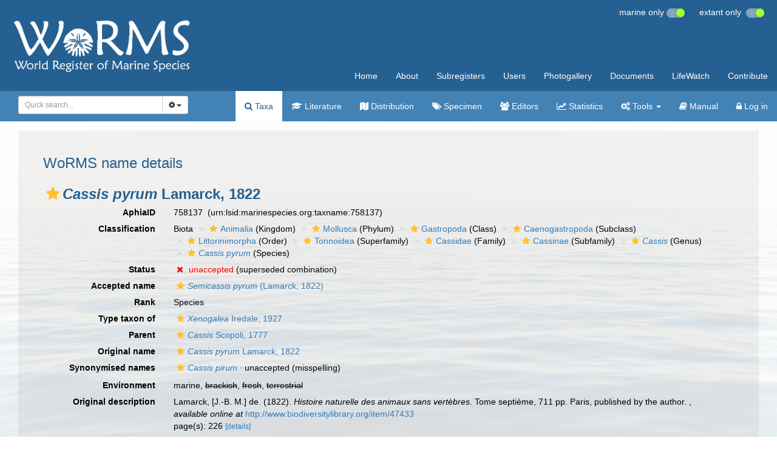

--- FILE ---
content_type: text/xml; subtype=gml/3.1.1
request_url: https://geo.vliz.be/geoserver/wfs?service=WFS&version=1.1.0&request=GetFeature&typename=WoRMS%3Apoints&cql_filter=aphiaID%3D758137&resultType=hits
body_size: 289
content:
<?xml version="1.0" encoding="UTF-8"?><wfs:FeatureCollection xmlns:xs="http://www.w3.org/2001/XMLSchema" xmlns:wfs="http://www.opengis.net/wfs" xmlns:gml="http://www.opengis.net/gml" xmlns:ogc="http://www.opengis.net/ogc" xmlns:ows="http://www.opengis.net/ows" xmlns:xlink="http://www.w3.org/1999/xlink" xmlns:xsi="http://www.w3.org/2001/XMLSchema-instance" numberOfFeatures="0" timeStamp="2026-01-21T10:58:39.499Z" xsi:schemaLocation="http://www.opengis.net/wfs http://schemas.opengis.net/wfs/1.1.0/wfs.xsd"/>